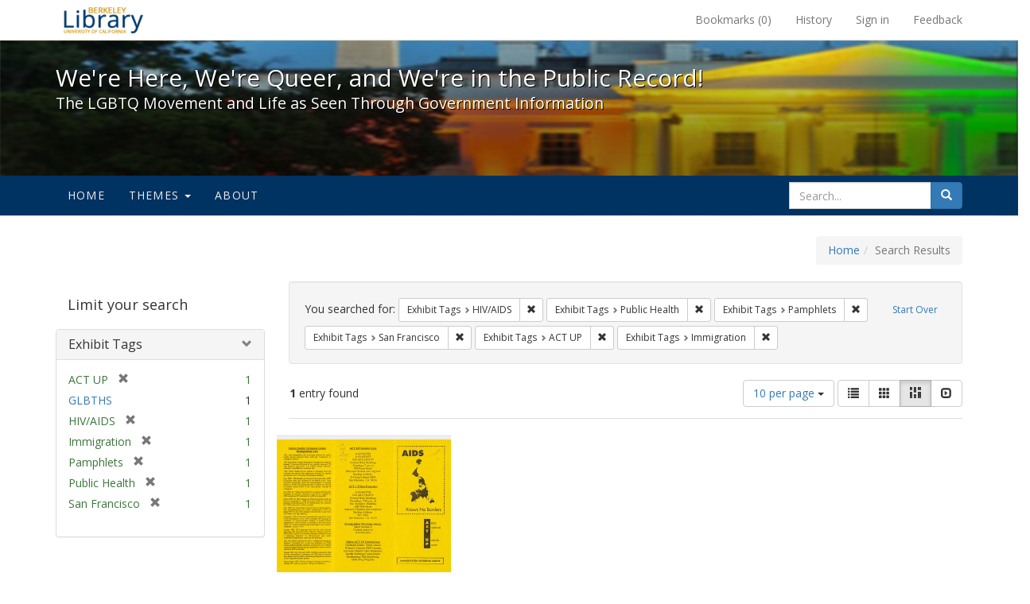

--- FILE ---
content_type: text/html; charset=utf-8
request_url: https://exhibits.lib.berkeley.edu/spotlight/queer/catalog?f%5Bexhibit_tags%5D%5B%5D=HIV%2FAIDS&f%5Bexhibit_tags%5D%5B%5D=Public+Health&f%5Bexhibit_tags%5D%5B%5D=Pamphlets&f%5Bexhibit_tags%5D%5B%5D=San+Francisco&f%5Bexhibit_tags%5D%5B%5D=ACT+UP&f%5Bexhibit_tags%5D%5B%5D=Immigration&per_page=10&view=masonry
body_size: 26144
content:
<!DOCTYPE html>
<html lang="en" class="no-js">
  <head>
    <meta charset="utf-8">
    <meta http-equiv="Content-Type" content="text/html; charset=utf-8">

    <!-- Mobile viewport optimization h5bp.com/ad -->
    <meta name="HandheldFriendly" content="True">
    <meta name="viewport" content="width=device-width,initial-scale=1.0">

    <!-- Mobile IE allows us to activate ClearType technology for smoothing fonts for easy reading -->
    <!--[if IEMobile]>
      <meta http-equiv="cleartype" content="on">
    <![endif]-->

    <title>Exhibit Tags: 6 selected - We&#39;re Here, We&#39;re Queer, and We&#39;re in the Public Record! - Spotlight exhibits at the UC Berkeley Library Search Results</title>
    <link href="https://exhibits.lib.berkeley.edu/spotlight/queer/catalog/opensearch.xml" title="Exhibit Tags: 6 selected - We&#39;re Here, We&#39;re Queer, and We&#39;re in the Public Record! - Spotlight exhibits at the UC Berkeley Library Search Results" type="application/opensearchdescription+xml" rel="search"/>
    <link rel="shortcut icon" type="image/x-icon" href="/assets/favicon-23ef72b7ab4f78b7ed1311f9f4d5a961f2fecc7cfc6996473f54e7d6ca7428c8.ico" />
      <link rel="stylesheet" media="screen" href="/assets/application-6d6cd506ecb773eec691b6a59755b1a6abf414a6d9c01ff237312b1d034e85db.css" />
    <script src="/assets/application-815f620b9717eea3fdec4656b9984683220b03ada2525238c65d1be55a2f1af9.js"></script>
    <meta name="csrf-param" content="authenticity_token" />
<meta name="csrf-token" content="Fwh7GhPp0X78I2ku02vEEsx32Or1+RtwMXyJKOhsbEijEfhAFrWK1uaHMG/89gPKav1Gl6mkkkdN+stSixNnVg==" />
      <meta name="totalResults" content="1" />
<meta name="startIndex" content="0" />
<meta name="itemsPerPage" content="10" />

  <link rel="alternate" type="application/rss+xml" title="RSS for results" href="/spotlight/queer/catalog.rss?f%5Bexhibit_tags%5D%5B%5D=HIV%2FAIDS&amp;f%5Bexhibit_tags%5D%5B%5D=Public+Health&amp;f%5Bexhibit_tags%5D%5B%5D=Pamphlets&amp;f%5Bexhibit_tags%5D%5B%5D=San+Francisco&amp;f%5Bexhibit_tags%5D%5B%5D=ACT+UP&amp;f%5Bexhibit_tags%5D%5B%5D=Immigration&amp;per_page=10&amp;view=masonry" />
  <link rel="alternate" type="application/atom+xml" title="Atom for results" href="/spotlight/queer/catalog.atom?f%5Bexhibit_tags%5D%5B%5D=HIV%2FAIDS&amp;f%5Bexhibit_tags%5D%5B%5D=Public+Health&amp;f%5Bexhibit_tags%5D%5B%5D=Pamphlets&amp;f%5Bexhibit_tags%5D%5B%5D=San+Francisco&amp;f%5Bexhibit_tags%5D%5B%5D=ACT+UP&amp;f%5Bexhibit_tags%5D%5B%5D=Immigration&amp;per_page=10&amp;view=masonry" />
  <link rel="alternate" type="application/json" title="JSON" href="/spotlight/queer/catalog.json?f%5Bexhibit_tags%5D%5B%5D=HIV%2FAIDS&amp;f%5Bexhibit_tags%5D%5B%5D=Public+Health&amp;f%5Bexhibit_tags%5D%5B%5D=Pamphlets&amp;f%5Bexhibit_tags%5D%5B%5D=San+Francisco&amp;f%5Bexhibit_tags%5D%5B%5D=ACT+UP&amp;f%5Bexhibit_tags%5D%5B%5D=Immigration&amp;per_page=10&amp;view=masonry" />

    
    <meta name="twitter:card" />
    
    

    <!-- Le HTML5 shim, for IE6-8 support of HTML5 elements -->
    <!--[if lt IE 9]>
      <script src="//html5shim.googlecode.com/svn/trunk/html5.js"></script>
    <![endif]-->

  </head>
  <body class="blacklight-catalog blacklight-catalog-index">
  <div id="header-navbar" class="navbar navbar-default navbar-static-top navbar-inverse" role="navigation">
  <div class="container">
    <div class="navbar-header">
    <button type="button" class="navbar-toggle" data-toggle="collapse" data-target="#user-util-collapse">
      <span class="sr-only">Toggle navigation</span>
      <span class="icon-bar"></span>
      <span class="icon-bar"></span>
      <span class="icon-bar"></span>
    </button>
    <a class="navbar-brand" href="http://www.lib.berkeley.edu/">We&#39;re Here, We&#39;re Queer, and We&#39;re in the Public Record! - Spotlight exhibits at the UC Berkeley Library</a>
    </div>

    <div class="collapse navbar-collapse" id="user-util-collapse">
      <div class="navbar-right">

  <ul class="nav navbar-nav">
    
      <li><a id="bookmarks_nav" href="/bookmarks">
  Bookmarks
(<span data-role='bookmark-counter'>0</span>)
</a></li>

      <li><a href="/search_history">History</a>
</li>
  </ul>

  <ul class="nav navbar-nav">
    
      <li>
        <a href="/users/sign_in">Sign in</a>
      </li>
      <li>
        <a data-behavior="contact-link" data-target="report-problem-form" href="/spotlight/queer/contact/new">Feedback</a>
      </li>
  </ul>
</div>

    </div>
  </div>
</div>

    <div id="report-problem-form">
    <div class="container">
  <div class="row">
    <form class="col-md-offset-2 col-md-8  form-horizontal" role="form" id="new_contact_form" action="/spotlight/queer/contact" accept-charset="UTF-8" method="post"><input name="utf8" type="hidden" value="&#x2713;" /><input type="hidden" name="authenticity_token" value="0QZmLnDbmnVSYi99PtIRC8u4RVvE9QZuVEx0ynFl9tsPu0hhqyqtxr29z/JGypz0z5UPC6/ZZc1qiy0zrrpsEA==" />

      <h2>Contact Us</h2>
      <div class="form-group"><label class="control-label col-sm-3" for="contact_form_name">Name</label><div class="col-sm-9"><input class="form-control" type="text" name="contact_form[name]" id="contact_form_name" /></div></div>
      <span style="display:none;visibility:hidden;">
        <div class="form-group"><label class="control-label col-sm-3" for="contact_form_email_address">Ignore this text box. It is used to detect spammers. If you enter anything into this text box, your message will not be sent.</label><div class="col-sm-9"><input class="form-control" type="email" name="contact_form[email_address]" id="contact_form_email_address" /></div></div>
      </span>
      <div class="form-group"><label class="control-label col-sm-3" for="contact_form_email">Email</label><div class="col-sm-9"><input class="form-control" type="email" name="contact_form[email]" id="contact_form_email" /></div></div>
      <div class="form-group"><label class="control-label col-sm-3" for="contact_form_message">Message</label><div class="col-sm-9"><textarea rows="7" class="form-control" name="contact_form[message]" id="contact_form_message">
</textarea></div></div>
      <input type="hidden" value="https://exhibits.lib.berkeley.edu/spotlight/queer/catalog?f%5Bexhibit_tags%5D%5B%5D=HIV%2FAIDS&amp;f%5Bexhibit_tags%5D%5B%5D=Public+Health&amp;f%5Bexhibit_tags%5D%5B%5D=Pamphlets&amp;f%5Bexhibit_tags%5D%5B%5D=San+Francisco&amp;f%5Bexhibit_tags%5D%5B%5D=ACT+UP&amp;f%5Bexhibit_tags%5D%5B%5D=Immigration&amp;per_page=10&amp;view=masonry" name="contact_form[current_url]" id="contact_form_current_url" />
      <div class="form-actions">
        <div class="primary-actions">
        <a class="btn btn-link" data-behavior="cancel-link" href="#">Cancel</a>
        <input type="submit" name="commit" value="Send" class="btn btn-primary" data-disable-with="Send" />
        </div>
      </div>
</form>  </div>
</div>

  </div>

<div class="masthead image-masthead ">
    <span class='background-container' style="background-image: url('http://exhibits.lib.berkeley.edu/images/1113/0,122,1236,124/1800,180/0/default.jpg')"></span>
    <span class='background-container-gradient'></span>

  

  <div class="container site-title-container">
    <div class="site-title h1">
        We&#39;re Here, We&#39;re Queer, and We&#39;re in the Public Record!
          <small>The LGBTQ Movement and Life as Seen Through Government Information</small>
    </div>
  </div>

  <div id="exhibit-navbar" class="exhibit-navbar navbar navbar-default" role="navigation">
  <div class="container">

    <ul class="nav navbar-nav">
      <li class=""><a href="/spotlight/queer">Home</a></li>
            <li class="dropdown">
      <a href="#" class="dropdown-toggle" data-toggle="dropdown">Themes <b class="caret"></b></a>
      <ul class="dropdown-menu">
          <li><a href="/spotlight/queer/feature/arts">Arts</a></li>
          <li><a href="/spotlight/queer/feature/education">Education</a></li>
          <li><a href="/spotlight/queer/feature/employment">Employment</a></li>
          <li><a href="/spotlight/queer/feature/family-community">Family &amp; Community</a></li>
          <li><a href="/spotlight/queer/feature/health">Health</a></li>
          <li><a href="/spotlight/queer/feature/immigration">Immigration</a></li>
          <li><a href="/spotlight/queer/feature/military">Military</a></li>
          <li><a href="/spotlight/queer/feature/political-pride">Political Pride</a></li>
          <li><a href="/spotlight/queer/feature/terminology">Terminology</a></li>
      </ul>
    </li>

        
          <li class=""><a href="/spotlight/queer/about/0bf8fd05-3d47-4109-92dd-5e78171e35bc">About</a></li>

    </ul>
      <div class="navbar-right navbar-nav nav">
        <form class="search-query-form clearfix navbar-form" role="search" action="https://exhibits.lib.berkeley.edu/spotlight/queer/catalog" accept-charset="UTF-8" method="get"><input name="utf8" type="hidden" value="&#x2713;" />
  <input type="hidden" name="f[exhibit_tags][]" value="HIV/AIDS" />
<input type="hidden" name="f[exhibit_tags][]" value="Public Health" />
<input type="hidden" name="f[exhibit_tags][]" value="Pamphlets" />
<input type="hidden" name="f[exhibit_tags][]" value="San Francisco" />
<input type="hidden" name="f[exhibit_tags][]" value="ACT UP" />
<input type="hidden" name="f[exhibit_tags][]" value="Immigration" />
<input type="hidden" name="per_page" value="10" />
<input type="hidden" name="view" value="masonry" />
<input type="hidden" name="exhibit_id" value="queer" />
  <div class="input-group">
      <input type="hidden" name="search_field" id="search_field" value="all_fields" />

    <label for="q" class="sr-only">search for</label>
    <input type="text" name="q" id="q" placeholder="Search..." class="search_q q form-control" data-autocomplete-enabled="false" data-autocomplete-path="/suggest" />

    <span class="input-group-btn">
      <button type="submit" class="btn btn-primary search-btn" id="search">
        <span class="submit-search-text">Search</span>
        <span class="glyphicon glyphicon-search"></span>
      </button>
    </span>
  </div>
</form>
      </div>
  </div>
</div>

</div>

<div class="container breadcrumbs-container">
  <div class="row">
    <div class="col-md-12">
      <ul class="breadcrumb"><li><a href="/spotlight/queer?q=">Home</a></li><li class="active">Search Results</li></ul>
    </div>
  </div>
</div>


  

  <div id="ajax-modal" class="modal fade" tabindex="-1" role="dialog" aria-labelledby="modal menu" aria-hidden="true">
  <div class="modal-dialog">
    <div class="modal-content">
    </div>
  </div>
</div>


  <div id="main-container" class="container">
    <div class="row">
  <div class="col-md-12">
    <div id="main-flashes">
      <div class="flash_messages">
</div>

    </div>
  </div>
</div>


    <div class="row">
      <div id="sidebar" class="col-md-3 col-sm-4">
  <div id="facets" class="facets sidenav">

  <div class="top-panel-heading panel-heading">
    <button type="button" class="facets-toggle" data-toggle="collapse" data-target="#facet-panel-collapse">
      <span class="sr-only">Toggle facets</span>
      <span class="icon-bar"></span>
      <span class="icon-bar"></span>
      <span class="icon-bar"></span>
    </button>

    <h2 class='facets-heading'>
      Limit your search
    </h2>
  </div>

  <div id="facet-panel-collapse" class="collapse panel-group">
    <div class="panel panel-default facet_limit blacklight-exhibit_tags facet_limit-active">
  <div class=" collapse-toggle panel-heading" aria-expanded="false" data-toggle="collapse" data-target="#facet-exhibit_tags">
    <h3 class="panel-title facet-field-heading">
      <a data-turbolinks="false" data-no-turbolink="true" href="#">Exhibit Tags</a>
    </h3>
  </div>
  <div id="facet-exhibit_tags" class="panel-collapse facet-content in">
    <div class="panel-body">
      <ul class="facet-values list-unstyled">
  <li><span class="facet-label"><span class="selected">ACT UP</span><a class="remove" href="/spotlight/queer/catalog?f%5Bexhibit_tags%5D%5B%5D=HIV%2FAIDS&amp;f%5Bexhibit_tags%5D%5B%5D=Public+Health&amp;f%5Bexhibit_tags%5D%5B%5D=Pamphlets&amp;f%5Bexhibit_tags%5D%5B%5D=San+Francisco&amp;f%5Bexhibit_tags%5D%5B%5D=Immigration&amp;per_page=10&amp;view=masonry"><span class="glyphicon glyphicon-remove"></span><span class="sr-only">[remove]</span></a></span><span class="selected facet-count">1</span></li><li><span class="facet-label"><a class="facet_select" href="/spotlight/queer/catalog?f%5Bexhibit_tags%5D%5B%5D=HIV%2FAIDS&amp;f%5Bexhibit_tags%5D%5B%5D=Public+Health&amp;f%5Bexhibit_tags%5D%5B%5D=Pamphlets&amp;f%5Bexhibit_tags%5D%5B%5D=San+Francisco&amp;f%5Bexhibit_tags%5D%5B%5D=ACT+UP&amp;f%5Bexhibit_tags%5D%5B%5D=Immigration&amp;f%5Bexhibit_tags%5D%5B%5D=GLBTHS&amp;per_page=10&amp;view=masonry">GLBTHS</a></span><span class="facet-count">1</span></li><li><span class="facet-label"><span class="selected">HIV/AIDS</span><a class="remove" href="/spotlight/queer/catalog?f%5Bexhibit_tags%5D%5B%5D=Public+Health&amp;f%5Bexhibit_tags%5D%5B%5D=Pamphlets&amp;f%5Bexhibit_tags%5D%5B%5D=San+Francisco&amp;f%5Bexhibit_tags%5D%5B%5D=ACT+UP&amp;f%5Bexhibit_tags%5D%5B%5D=Immigration&amp;per_page=10&amp;view=masonry"><span class="glyphicon glyphicon-remove"></span><span class="sr-only">[remove]</span></a></span><span class="selected facet-count">1</span></li><li><span class="facet-label"><span class="selected">Immigration</span><a class="remove" href="/spotlight/queer/catalog?f%5Bexhibit_tags%5D%5B%5D=HIV%2FAIDS&amp;f%5Bexhibit_tags%5D%5B%5D=Public+Health&amp;f%5Bexhibit_tags%5D%5B%5D=Pamphlets&amp;f%5Bexhibit_tags%5D%5B%5D=San+Francisco&amp;f%5Bexhibit_tags%5D%5B%5D=ACT+UP&amp;per_page=10&amp;view=masonry"><span class="glyphicon glyphicon-remove"></span><span class="sr-only">[remove]</span></a></span><span class="selected facet-count">1</span></li><li><span class="facet-label"><span class="selected">Pamphlets</span><a class="remove" href="/spotlight/queer/catalog?f%5Bexhibit_tags%5D%5B%5D=HIV%2FAIDS&amp;f%5Bexhibit_tags%5D%5B%5D=Public+Health&amp;f%5Bexhibit_tags%5D%5B%5D=San+Francisco&amp;f%5Bexhibit_tags%5D%5B%5D=ACT+UP&amp;f%5Bexhibit_tags%5D%5B%5D=Immigration&amp;per_page=10&amp;view=masonry"><span class="glyphicon glyphicon-remove"></span><span class="sr-only">[remove]</span></a></span><span class="selected facet-count">1</span></li><li><span class="facet-label"><span class="selected">Public Health</span><a class="remove" href="/spotlight/queer/catalog?f%5Bexhibit_tags%5D%5B%5D=HIV%2FAIDS&amp;f%5Bexhibit_tags%5D%5B%5D=Pamphlets&amp;f%5Bexhibit_tags%5D%5B%5D=San+Francisco&amp;f%5Bexhibit_tags%5D%5B%5D=ACT+UP&amp;f%5Bexhibit_tags%5D%5B%5D=Immigration&amp;per_page=10&amp;view=masonry"><span class="glyphicon glyphicon-remove"></span><span class="sr-only">[remove]</span></a></span><span class="selected facet-count">1</span></li><li><span class="facet-label"><span class="selected">San Francisco</span><a class="remove" href="/spotlight/queer/catalog?f%5Bexhibit_tags%5D%5B%5D=HIV%2FAIDS&amp;f%5Bexhibit_tags%5D%5B%5D=Public+Health&amp;f%5Bexhibit_tags%5D%5B%5D=Pamphlets&amp;f%5Bexhibit_tags%5D%5B%5D=ACT+UP&amp;f%5Bexhibit_tags%5D%5B%5D=Immigration&amp;per_page=10&amp;view=masonry"><span class="glyphicon glyphicon-remove"></span><span class="sr-only">[remove]</span></a></span><span class="selected facet-count">1</span></li>

</ul>

    </div>
  </div>
</div>

  </div>
</div>

</div>

<div id="content" class="col-md-9 col-sm-8">
    <h2 class="sr-only top-content-title">Search Constraints</h2>






      <div id="appliedParams" class="clearfix constraints-container">
        <div class="pull-right">
          <a class="catalog_startOverLink btn btn-sm btn-text" id="startOverLink" href="/spotlight/queer/catalog?view=masonry">Start Over</a>
        </div>
        <span class="constraints-label">You searched for:</span>
        
<span class="btn-group appliedFilter constraint filter filter-exhibit_tags">
  <span class="constraint-value btn btn-sm btn-default btn-disabled">
      <span class="filterName">Exhibit Tags</span>
      <span class="filterValue" title="HIV/AIDS">HIV/AIDS</span>
  </span>

    <a class="btn btn-default btn-sm remove dropdown-toggle" href="/spotlight/queer/catalog?f%5Bexhibit_tags%5D%5B%5D=Public+Health&amp;f%5Bexhibit_tags%5D%5B%5D=Pamphlets&amp;f%5Bexhibit_tags%5D%5B%5D=San+Francisco&amp;f%5Bexhibit_tags%5D%5B%5D=ACT+UP&amp;f%5Bexhibit_tags%5D%5B%5D=Immigration&amp;per_page=10&amp;view=masonry"><span class="glyphicon glyphicon-remove"></span><span class="sr-only">Remove constraint Exhibit Tags: HIV/AIDS</span></a>
</span>


<span class="btn-group appliedFilter constraint filter filter-exhibit_tags">
  <span class="constraint-value btn btn-sm btn-default btn-disabled">
      <span class="filterName">Exhibit Tags</span>
      <span class="filterValue" title="Public Health">Public Health</span>
  </span>

    <a class="btn btn-default btn-sm remove dropdown-toggle" href="/spotlight/queer/catalog?f%5Bexhibit_tags%5D%5B%5D=HIV%2FAIDS&amp;f%5Bexhibit_tags%5D%5B%5D=Pamphlets&amp;f%5Bexhibit_tags%5D%5B%5D=San+Francisco&amp;f%5Bexhibit_tags%5D%5B%5D=ACT+UP&amp;f%5Bexhibit_tags%5D%5B%5D=Immigration&amp;per_page=10&amp;view=masonry"><span class="glyphicon glyphicon-remove"></span><span class="sr-only">Remove constraint Exhibit Tags: Public Health</span></a>
</span>


<span class="btn-group appliedFilter constraint filter filter-exhibit_tags">
  <span class="constraint-value btn btn-sm btn-default btn-disabled">
      <span class="filterName">Exhibit Tags</span>
      <span class="filterValue" title="Pamphlets">Pamphlets</span>
  </span>

    <a class="btn btn-default btn-sm remove dropdown-toggle" href="/spotlight/queer/catalog?f%5Bexhibit_tags%5D%5B%5D=HIV%2FAIDS&amp;f%5Bexhibit_tags%5D%5B%5D=Public+Health&amp;f%5Bexhibit_tags%5D%5B%5D=San+Francisco&amp;f%5Bexhibit_tags%5D%5B%5D=ACT+UP&amp;f%5Bexhibit_tags%5D%5B%5D=Immigration&amp;per_page=10&amp;view=masonry"><span class="glyphicon glyphicon-remove"></span><span class="sr-only">Remove constraint Exhibit Tags: Pamphlets</span></a>
</span>


<span class="btn-group appliedFilter constraint filter filter-exhibit_tags">
  <span class="constraint-value btn btn-sm btn-default btn-disabled">
      <span class="filterName">Exhibit Tags</span>
      <span class="filterValue" title="San Francisco">San Francisco</span>
  </span>

    <a class="btn btn-default btn-sm remove dropdown-toggle" href="/spotlight/queer/catalog?f%5Bexhibit_tags%5D%5B%5D=HIV%2FAIDS&amp;f%5Bexhibit_tags%5D%5B%5D=Public+Health&amp;f%5Bexhibit_tags%5D%5B%5D=Pamphlets&amp;f%5Bexhibit_tags%5D%5B%5D=ACT+UP&amp;f%5Bexhibit_tags%5D%5B%5D=Immigration&amp;per_page=10&amp;view=masonry"><span class="glyphicon glyphicon-remove"></span><span class="sr-only">Remove constraint Exhibit Tags: San Francisco</span></a>
</span>


<span class="btn-group appliedFilter constraint filter filter-exhibit_tags">
  <span class="constraint-value btn btn-sm btn-default btn-disabled">
      <span class="filterName">Exhibit Tags</span>
      <span class="filterValue" title="ACT UP">ACT UP</span>
  </span>

    <a class="btn btn-default btn-sm remove dropdown-toggle" href="/spotlight/queer/catalog?f%5Bexhibit_tags%5D%5B%5D=HIV%2FAIDS&amp;f%5Bexhibit_tags%5D%5B%5D=Public+Health&amp;f%5Bexhibit_tags%5D%5B%5D=Pamphlets&amp;f%5Bexhibit_tags%5D%5B%5D=San+Francisco&amp;f%5Bexhibit_tags%5D%5B%5D=Immigration&amp;per_page=10&amp;view=masonry"><span class="glyphicon glyphicon-remove"></span><span class="sr-only">Remove constraint Exhibit Tags: ACT UP</span></a>
</span>


<span class="btn-group appliedFilter constraint filter filter-exhibit_tags">
  <span class="constraint-value btn btn-sm btn-default btn-disabled">
      <span class="filterName">Exhibit Tags</span>
      <span class="filterValue" title="Immigration">Immigration</span>
  </span>

    <a class="btn btn-default btn-sm remove dropdown-toggle" href="/spotlight/queer/catalog?f%5Bexhibit_tags%5D%5B%5D=HIV%2FAIDS&amp;f%5Bexhibit_tags%5D%5B%5D=Public+Health&amp;f%5Bexhibit_tags%5D%5B%5D=Pamphlets&amp;f%5Bexhibit_tags%5D%5B%5D=San+Francisco&amp;f%5Bexhibit_tags%5D%5B%5D=ACT+UP&amp;per_page=10&amp;view=masonry"><span class="glyphicon glyphicon-remove"></span><span class="sr-only">Remove constraint Exhibit Tags: Immigration</span></a>
</span>

      </div>


<div id="sortAndPerPage" class="clearfix">
      <div class="page_links">
      <span class="page_entries">
        <strong>1</strong> entry found
      </span>
    </div> 

  <div class="search-widgets pull-right">

  <span class="sr-only">Number of results to display per page</span>
<div id="per_page-dropdown" class="btn-group">
  <button type="button" class="btn btn-default dropdown-toggle" data-toggle="dropdown" aria-expanded="false">
    10 per page <span class="caret"></span>
  </button>
  <ul class="dropdown-menu" role="menu">
      <li><a href="/spotlight/queer/catalog?f%5Bexhibit_tags%5D%5B%5D=HIV%2FAIDS&amp;f%5Bexhibit_tags%5D%5B%5D=Public+Health&amp;f%5Bexhibit_tags%5D%5B%5D=Pamphlets&amp;f%5Bexhibit_tags%5D%5B%5D=San+Francisco&amp;f%5Bexhibit_tags%5D%5B%5D=ACT+UP&amp;f%5Bexhibit_tags%5D%5B%5D=Immigration&amp;per_page=50&amp;view=masonry">50<span class="sr-only"> per page</span></a></li>
      <li><a href="/spotlight/queer/catalog?f%5Bexhibit_tags%5D%5B%5D=HIV%2FAIDS&amp;f%5Bexhibit_tags%5D%5B%5D=Public+Health&amp;f%5Bexhibit_tags%5D%5B%5D=Pamphlets&amp;f%5Bexhibit_tags%5D%5B%5D=San+Francisco&amp;f%5Bexhibit_tags%5D%5B%5D=ACT+UP&amp;f%5Bexhibit_tags%5D%5B%5D=Immigration&amp;per_page=10&amp;view=masonry">10<span class="sr-only"> per page</span></a></li>
      <li><a href="/spotlight/queer/catalog?f%5Bexhibit_tags%5D%5B%5D=HIV%2FAIDS&amp;f%5Bexhibit_tags%5D%5B%5D=Public+Health&amp;f%5Bexhibit_tags%5D%5B%5D=Pamphlets&amp;f%5Bexhibit_tags%5D%5B%5D=San+Francisco&amp;f%5Bexhibit_tags%5D%5B%5D=ACT+UP&amp;f%5Bexhibit_tags%5D%5B%5D=Immigration&amp;per_page=20&amp;view=masonry">20<span class="sr-only"> per page</span></a></li>
      <li><a href="/spotlight/queer/catalog?f%5Bexhibit_tags%5D%5B%5D=HIV%2FAIDS&amp;f%5Bexhibit_tags%5D%5B%5D=Public+Health&amp;f%5Bexhibit_tags%5D%5B%5D=Pamphlets&amp;f%5Bexhibit_tags%5D%5B%5D=San+Francisco&amp;f%5Bexhibit_tags%5D%5B%5D=ACT+UP&amp;f%5Bexhibit_tags%5D%5B%5D=Immigration&amp;per_page=100&amp;view=masonry">100<span class="sr-only"> per page</span></a></li>
  </ul>
</div>

<div class="view-type">
  <span class="sr-only">View results as: </span>
  <div class="view-type-group btn-group">
      <a title="List" class="btn btn-default view-type-list " href="/spotlight/queer/catalog?f%5Bexhibit_tags%5D%5B%5D=HIV%2FAIDS&amp;f%5Bexhibit_tags%5D%5B%5D=Public+Health&amp;f%5Bexhibit_tags%5D%5B%5D=Pamphlets&amp;f%5Bexhibit_tags%5D%5B%5D=San+Francisco&amp;f%5Bexhibit_tags%5D%5B%5D=ACT+UP&amp;f%5Bexhibit_tags%5D%5B%5D=Immigration&amp;per_page=10&amp;view=list">
        <span class="glyphicon glyphicon-list view-icon-list"></span>
        <span class="caption">List</span>
</a>      <a title="Gallery" class="btn btn-default view-type-gallery " href="/spotlight/queer/catalog?f%5Bexhibit_tags%5D%5B%5D=HIV%2FAIDS&amp;f%5Bexhibit_tags%5D%5B%5D=Public+Health&amp;f%5Bexhibit_tags%5D%5B%5D=Pamphlets&amp;f%5Bexhibit_tags%5D%5B%5D=San+Francisco&amp;f%5Bexhibit_tags%5D%5B%5D=ACT+UP&amp;f%5Bexhibit_tags%5D%5B%5D=Immigration&amp;per_page=10&amp;view=gallery">
        <span class="glyphicon glyphicon-gallery view-icon-gallery"></span>
        <span class="caption">Gallery</span>
</a>      <a title="Masonry" class="btn btn-default view-type-masonry active" href="/spotlight/queer/catalog?f%5Bexhibit_tags%5D%5B%5D=HIV%2FAIDS&amp;f%5Bexhibit_tags%5D%5B%5D=Public+Health&amp;f%5Bexhibit_tags%5D%5B%5D=Pamphlets&amp;f%5Bexhibit_tags%5D%5B%5D=San+Francisco&amp;f%5Bexhibit_tags%5D%5B%5D=ACT+UP&amp;f%5Bexhibit_tags%5D%5B%5D=Immigration&amp;per_page=10&amp;view=masonry">
        <span class="glyphicon glyphicon-masonry view-icon-masonry"></span>
        <span class="caption">Masonry</span>
</a>      <a title="Slideshow" class="btn btn-default view-type-slideshow " href="/spotlight/queer/catalog?f%5Bexhibit_tags%5D%5B%5D=HIV%2FAIDS&amp;f%5Bexhibit_tags%5D%5B%5D=Public+Health&amp;f%5Bexhibit_tags%5D%5B%5D=Pamphlets&amp;f%5Bexhibit_tags%5D%5B%5D=San+Francisco&amp;f%5Bexhibit_tags%5D%5B%5D=ACT+UP&amp;f%5Bexhibit_tags%5D%5B%5D=Immigration&amp;per_page=10&amp;view=slideshow">
        <span class="glyphicon glyphicon-slideshow view-icon-slideshow"></span>
        <span class="caption">Slideshow</span>
</a>  </div>
</div>
</div>
</div>


<h2 class="sr-only">Search Results</h2>

  <div id="documents" class="row" data-behavior="masonry-gallery">
  <div class="masonry document col-xs-6 col-md-3">
  <div class="thumbnail">
    <a data-context-href="/catalog/22-943/track?counter=1&amp;per_page=10" href="/spotlight/queer/catalog/22-943"><img src="/images/1123/full/!400,400/0/default.jpg" alt="Default" /></a>
    <div class="caption">
      <a data-context-href="/catalog/22-943/track?per_page=10" href="/spotlight/queer/catalog/22-943">AIDS Knows No Borders, ACT UP pamphlet</a>

    </div>
  </div>
</div>

</div>




</div>

    </div>
  </div>

  <footer class="ucb_footer">
    <div class="row">
        <div class="container compliance"><p>Copyright &copy; The Regents of the University of California. All rights reserved.</p><p>Except where otherwise noted, this work is subject to a <a href="https://www.lib.berkeley.edu/about/creative-commons">Creative Commons Attribution-Noncommercial 4.0 License</a>.</p>
        <b><a href="https://www.lib.berkeley.edu/about/privacy-policy">PRIVACY</a> | 
        <a href="https://dac.berkeley.edu/web-accessibility">ACCESSIBILITY</a> | 
        <a href="https://ophd.berkeley.edu/policies-and-procedures/nondiscrimination-policy-statement">NONDISCRIMINATION</a></b>
       </div>
    </div>
</footer>

<script async src="https://www.googletagmanager.com/gtag/js?id=G-V8EW4J2BMN"></script>
<script>
  window.dataLayer = window.dataLayer || [];
  function gtag(){dataLayer.push(arguments);}
  gtag('js', new Date());

  gtag('config', 'G-V8EW4J2BMN');
</script>



  </body>
</html>
